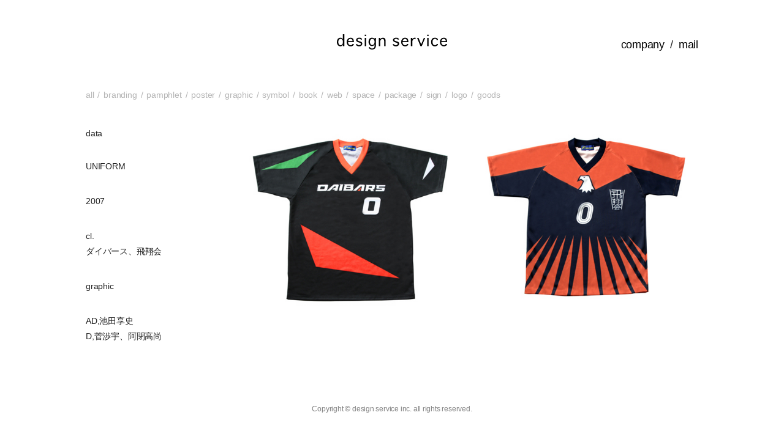

--- FILE ---
content_type: text/html; charset=UTF-8
request_url: https://designservice.jp/uniform/
body_size: 4670
content:


<!DOCTYPE html>
<html lang="ja">
<head>
 <meta charset="utf-8">
 <meta http-equiv="X-UA-Compatible" content="IE=edge">
 <meta name="viewport" content="width=device-width,initial-scale=1">
  <title>UNIFORM &#8211; designservice</title>
<meta name='robots' content='max-image-preview:large' />
<link rel="alternate" type="application/rss+xml" title="designservice &raquo; フィード" href="https://designservice.jp/feed/" />
<link rel="alternate" type="application/rss+xml" title="designservice &raquo; コメントフィード" href="https://designservice.jp/comments/feed/" />
<link rel="alternate" title="oEmbed (JSON)" type="application/json+oembed" href="https://designservice.jp/wp-json/oembed/1.0/embed?url=https%3A%2F%2Fdesignservice.jp%2Funiform%2F" />
<link rel="alternate" title="oEmbed (XML)" type="text/xml+oembed" href="https://designservice.jp/wp-json/oembed/1.0/embed?url=https%3A%2F%2Fdesignservice.jp%2Funiform%2F&#038;format=xml" />
<style id='wp-img-auto-sizes-contain-inline-css'>
img:is([sizes=auto i],[sizes^="auto," i]){contain-intrinsic-size:3000px 1500px}
/*# sourceURL=wp-img-auto-sizes-contain-inline-css */
</style>
<style id='wp-emoji-styles-inline-css'>

	img.wp-smiley, img.emoji {
		display: inline !important;
		border: none !important;
		box-shadow: none !important;
		height: 1em !important;
		width: 1em !important;
		margin: 0 0.07em !important;
		vertical-align: -0.1em !important;
		background: none !important;
		padding: 0 !important;
	}
/*# sourceURL=wp-emoji-styles-inline-css */
</style>
<style id='wp-block-library-inline-css'>
:root{--wp-block-synced-color:#7a00df;--wp-block-synced-color--rgb:122,0,223;--wp-bound-block-color:var(--wp-block-synced-color);--wp-editor-canvas-background:#ddd;--wp-admin-theme-color:#007cba;--wp-admin-theme-color--rgb:0,124,186;--wp-admin-theme-color-darker-10:#006ba1;--wp-admin-theme-color-darker-10--rgb:0,107,160.5;--wp-admin-theme-color-darker-20:#005a87;--wp-admin-theme-color-darker-20--rgb:0,90,135;--wp-admin-border-width-focus:2px}@media (min-resolution:192dpi){:root{--wp-admin-border-width-focus:1.5px}}.wp-element-button{cursor:pointer}:root .has-very-light-gray-background-color{background-color:#eee}:root .has-very-dark-gray-background-color{background-color:#313131}:root .has-very-light-gray-color{color:#eee}:root .has-very-dark-gray-color{color:#313131}:root .has-vivid-green-cyan-to-vivid-cyan-blue-gradient-background{background:linear-gradient(135deg,#00d084,#0693e3)}:root .has-purple-crush-gradient-background{background:linear-gradient(135deg,#34e2e4,#4721fb 50%,#ab1dfe)}:root .has-hazy-dawn-gradient-background{background:linear-gradient(135deg,#faaca8,#dad0ec)}:root .has-subdued-olive-gradient-background{background:linear-gradient(135deg,#fafae1,#67a671)}:root .has-atomic-cream-gradient-background{background:linear-gradient(135deg,#fdd79a,#004a59)}:root .has-nightshade-gradient-background{background:linear-gradient(135deg,#330968,#31cdcf)}:root .has-midnight-gradient-background{background:linear-gradient(135deg,#020381,#2874fc)}:root{--wp--preset--font-size--normal:16px;--wp--preset--font-size--huge:42px}.has-regular-font-size{font-size:1em}.has-larger-font-size{font-size:2.625em}.has-normal-font-size{font-size:var(--wp--preset--font-size--normal)}.has-huge-font-size{font-size:var(--wp--preset--font-size--huge)}.has-text-align-center{text-align:center}.has-text-align-left{text-align:left}.has-text-align-right{text-align:right}.has-fit-text{white-space:nowrap!important}#end-resizable-editor-section{display:none}.aligncenter{clear:both}.items-justified-left{justify-content:flex-start}.items-justified-center{justify-content:center}.items-justified-right{justify-content:flex-end}.items-justified-space-between{justify-content:space-between}.screen-reader-text{border:0;clip-path:inset(50%);height:1px;margin:-1px;overflow:hidden;padding:0;position:absolute;width:1px;word-wrap:normal!important}.screen-reader-text:focus{background-color:#ddd;clip-path:none;color:#444;display:block;font-size:1em;height:auto;left:5px;line-height:normal;padding:15px 23px 14px;text-decoration:none;top:5px;width:auto;z-index:100000}html :where(.has-border-color){border-style:solid}html :where([style*=border-top-color]){border-top-style:solid}html :where([style*=border-right-color]){border-right-style:solid}html :where([style*=border-bottom-color]){border-bottom-style:solid}html :where([style*=border-left-color]){border-left-style:solid}html :where([style*=border-width]){border-style:solid}html :where([style*=border-top-width]){border-top-style:solid}html :where([style*=border-right-width]){border-right-style:solid}html :where([style*=border-bottom-width]){border-bottom-style:solid}html :where([style*=border-left-width]){border-left-style:solid}html :where(img[class*=wp-image-]){height:auto;max-width:100%}:where(figure){margin:0 0 1em}html :where(.is-position-sticky){--wp-admin--admin-bar--position-offset:var(--wp-admin--admin-bar--height,0px)}@media screen and (max-width:600px){html :where(.is-position-sticky){--wp-admin--admin-bar--position-offset:0px}}

/*# sourceURL=wp-block-library-inline-css */
</style>
<style id='classic-theme-styles-inline-css'>
/*! This file is auto-generated */
.wp-block-button__link{color:#fff;background-color:#32373c;border-radius:9999px;box-shadow:none;text-decoration:none;padding:calc(.667em + 2px) calc(1.333em + 2px);font-size:1.125em}.wp-block-file__button{background:#32373c;color:#fff;text-decoration:none}
/*# sourceURL=/wp-includes/css/classic-themes.min.css */
</style>
<link rel='stylesheet' id='parent-style-css' href='https://designservice.jp/cms/wp-content/themes/twentytwenty/style.css?ver=6.9' media='all' />
<link rel='stylesheet' id='child-style-css' href='https://designservice.jp/cms/wp-content/themes/design_service/style.css?ver=6.9' media='all' />
<link rel='stylesheet' id='twentytwenty-style-css' href='https://designservice.jp/cms/wp-content/themes/design_service/style.css?ver=1.6' media='all' />
<style id='twentytwenty-style-inline-css'>
.color-accent,.color-accent-hover:hover,.color-accent-hover:focus,:root .has-accent-color,.has-drop-cap:not(:focus):first-letter,.wp-block-button.is-style-outline,a { color: #cd2653; }blockquote,.border-color-accent,.border-color-accent-hover:hover,.border-color-accent-hover:focus { border-color: #cd2653; }button,.button,.faux-button,.wp-block-button__link,.wp-block-file .wp-block-file__button,input[type="button"],input[type="reset"],input[type="submit"],.bg-accent,.bg-accent-hover:hover,.bg-accent-hover:focus,:root .has-accent-background-color,.comment-reply-link { background-color: #cd2653; }.fill-children-accent,.fill-children-accent * { fill: #cd2653; }body,.entry-title a,:root .has-primary-color { color: #000000; }:root .has-primary-background-color { background-color: #000000; }cite,figcaption,.wp-caption-text,.post-meta,.entry-content .wp-block-archives li,.entry-content .wp-block-categories li,.entry-content .wp-block-latest-posts li,.wp-block-latest-comments__comment-date,.wp-block-latest-posts__post-date,.wp-block-embed figcaption,.wp-block-image figcaption,.wp-block-pullquote cite,.comment-metadata,.comment-respond .comment-notes,.comment-respond .logged-in-as,.pagination .dots,.entry-content hr:not(.has-background),hr.styled-separator,:root .has-secondary-color { color: #6d6d6d; }:root .has-secondary-background-color { background-color: #6d6d6d; }pre,fieldset,input,textarea,table,table *,hr { border-color: #dcd7ca; }caption,code,code,kbd,samp,.wp-block-table.is-style-stripes tbody tr:nth-child(odd),:root .has-subtle-background-background-color { background-color: #dcd7ca; }.wp-block-table.is-style-stripes { border-bottom-color: #dcd7ca; }.wp-block-latest-posts.is-grid li { border-top-color: #dcd7ca; }:root .has-subtle-background-color { color: #dcd7ca; }body:not(.overlay-header) .primary-menu > li > a,body:not(.overlay-header) .primary-menu > li > .icon,.modal-menu a,.footer-menu a, .footer-widgets a,#site-footer .wp-block-button.is-style-outline,.wp-block-pullquote:before,.singular:not(.overlay-header) .entry-header a,.archive-header a,.header-footer-group .color-accent,.header-footer-group .color-accent-hover:hover { color: #cd2653; }.social-icons a,#site-footer button:not(.toggle),#site-footer .button,#site-footer .faux-button,#site-footer .wp-block-button__link,#site-footer .wp-block-file__button,#site-footer input[type="button"],#site-footer input[type="reset"],#site-footer input[type="submit"] { background-color: #cd2653; }.header-footer-group,body:not(.overlay-header) #site-header .toggle,.menu-modal .toggle { color: #000000; }body:not(.overlay-header) .primary-menu ul { background-color: #000000; }body:not(.overlay-header) .primary-menu > li > ul:after { border-bottom-color: #000000; }body:not(.overlay-header) .primary-menu ul ul:after { border-left-color: #000000; }.site-description,body:not(.overlay-header) .toggle-inner .toggle-text,.widget .post-date,.widget .rss-date,.widget_archive li,.widget_categories li,.widget cite,.widget_pages li,.widget_meta li,.widget_nav_menu li,.powered-by-wordpress,.to-the-top,.singular .entry-header .post-meta,.singular:not(.overlay-header) .entry-header .post-meta a { color: #6d6d6d; }.header-footer-group pre,.header-footer-group fieldset,.header-footer-group input,.header-footer-group textarea,.header-footer-group table,.header-footer-group table *,.footer-nav-widgets-wrapper,#site-footer,.menu-modal nav *,.footer-widgets-outer-wrapper,.footer-top { border-color: #dcd7ca; }.header-footer-group table caption,body:not(.overlay-header) .header-inner .toggle-wrapper::before { background-color: #dcd7ca; }
body,input,textarea,button,.button,.faux-button,.wp-block-button__link,.wp-block-file__button,.has-drop-cap:not(:focus)::first-letter,.has-drop-cap:not(:focus)::first-letter,.entry-content .wp-block-archives,.entry-content .wp-block-categories,.entry-content .wp-block-cover-image,.entry-content .wp-block-latest-comments,.entry-content .wp-block-latest-posts,.entry-content .wp-block-pullquote,.entry-content .wp-block-quote.is-large,.entry-content .wp-block-quote.is-style-large,.entry-content .wp-block-archives *,.entry-content .wp-block-categories *,.entry-content .wp-block-latest-posts *,.entry-content .wp-block-latest-comments *,.entry-content p,.entry-content ol,.entry-content ul,.entry-content dl,.entry-content dt,.entry-content cite,.entry-content figcaption,.entry-content .wp-caption-text,.comment-content p,.comment-content ol,.comment-content ul,.comment-content dl,.comment-content dt,.comment-content cite,.comment-content figcaption,.comment-content .wp-caption-text,.widget_text p,.widget_text ol,.widget_text ul,.widget_text dl,.widget_text dt,.widget-content .rssSummary,.widget-content cite,.widget-content figcaption,.widget-content .wp-caption-text { font-family: sans-serif; }
/*# sourceURL=twentytwenty-style-inline-css */
</style>
<link rel='stylesheet' id='twentytwenty-print-style-css' href='https://designservice.jp/cms/wp-content/themes/twentytwenty/print.css?ver=1.6' media='print' />
<script src="https://designservice.jp/cms/wp-content/themes/twentytwenty/assets/js/index.js?ver=1.6" id="twentytwenty-js-js" async></script>
<link rel="https://api.w.org/" href="https://designservice.jp/wp-json/" /><link rel="alternate" title="JSON" type="application/json" href="https://designservice.jp/wp-json/wp/v2/posts/391" /><link rel="EditURI" type="application/rsd+xml" title="RSD" href="https://designservice.jp/cms/xmlrpc.php?rsd" />
<meta name="generator" content="WordPress 6.9" />
<link rel="canonical" href="https://designservice.jp/uniform/" />
<link rel='shortlink' href='https://designservice.jp/?p=391' />
	<script>document.documentElement.className = document.documentElement.className.replace( 'no-js', 'js' );</script>
	<style>.recentcomments a{display:inline !important;padding:0 !important;margin:0 !important;}</style> <link rel="shortcut icon" type="image/svg+xml" sizes="any" href="https://designservice.jp/cms/wp-content/themes/design_service/img/favicon.ico" />
 <link rel="stylesheet" type="text/css" href="https://designservice.jp/cms/wp-content/themes/design_service/css/style.css?20260131-1621" />
 <script src="https://designservice.jp/cms/wp-content/themes/design_service/js/jquery-1.11.1.min.js"></script>
 <script src="https://designservice.jp/cms/wp-content/themes/design_service/js/common.js"></script>
</head>
<body>
 
 <header>
  <h1><a href="https://designservice.jp"><img src="https://designservice.jp/cms/wp-content/themes/design_service/img/logo.svg"></a></h1>
  <div class="sp_menu"><span>menu</span></div>
  <nav class="global_navi">
   <ul>
    <li><a href="https://designservice.jp">top</a></li>
    <li><a href="https://designservice.jp/company">company</a></li>
    <li><a href="mailto:info@designservice.jp">mail</a></li>
   </ul>
  </nav>
 </header> <main>
  <div class="wrapper">
      <nav>
    <ul class="catgory_list">
     <li><a href="https://designservice.jp/?category=all">all</a></li>
     <li><a href="https://designservice.jp/?category=branding">branding</a></li>
     <li><a href="https://designservice.jp/?category=pamphlet">pamphlet</a></li>
     <li><a href="https://designservice.jp/?category=poster">poster</a></li>
     <li><a href="https://designservice.jp/?category=graphic">graphic</a></li>
     <li><a href="https://designservice.jp/?category=symbol">symbol</a></li>
     <li><a href="https://designservice.jp/?category=book">book</a></li>
     <li><a href="https://designservice.jp/?category=web">web</a></li>
     <li><a href="https://designservice.jp/?category=space">space</a></li>
     <li><a href="https://designservice.jp/?category=package">package</a></li>
     <li><a href="https://designservice.jp/?category=sign">sign</a></li>
     <li><a href="https://designservice.jp/?category=logo">logo</a></li>
     <li><a href="https://designservice.jp/?category=goods">goods</a></li>
    </ul>
   </nav>   <article>
    <div class="flex_wrap">
          <section class="data_sec">
      <h2 class="data_title">data</h2>
      <ul class="data_contents">
       <li>UNIFORM</li>
       <li>
        2007       </li>
       <li>
        
        <span>cl.</span><br>ダイバース、飛翔会       </li>
       <li>
                <span class="data_category">graphic</span>       </li>
       <li>
        AD,池田享史<br />
D,菅渉宇、阿閉高尚       </li>
      </ul>
     </section>
     <section class="photo_sec">
      <ul class="grid">
      <li class="item"><div class="item-content"><img width="500" height="418" src="https://designservice.jp/cms/wp-content/uploads/2021/03/dai_2007_uni_0.jpg" class="attachment-fullsize size-fullsize" alt="" decoding="async" fetchpriority="high" srcset="https://designservice.jp/cms/wp-content/uploads/2021/03/dai_2007_uni_0.jpg 500w, https://designservice.jp/cms/wp-content/uploads/2021/03/dai_2007_uni_0-300x251.jpg 300w" sizes="(max-width: 500px) 100vw, 500px" /></div></li><li class="item"><div class="item-content"><img width="500" height="403" src="https://designservice.jp/cms/wp-content/uploads/2021/03/his_2007_uni_0.jpg" class="attachment-fullsize size-fullsize" alt="" decoding="async" srcset="https://designservice.jp/cms/wp-content/uploads/2021/03/his_2007_uni_0.jpg 500w, https://designservice.jp/cms/wp-content/uploads/2021/03/his_2007_uni_0-300x242.jpg 300w" sizes="(max-width: 500px) 100vw, 500px" /></div></li>      </ul>
      <!-- <ul class="grid">
       <li class="item">
        <div class="item-content">
         <img src="img/dummy.png">
        </div>
       </li>
       <li class="item">
        <div class="item-content">
         <img src="img/DSC_0038.jpg">
        </div>
       </li>
       <li class="item">
        <div class="item-content">
         <img src="img/img03.png">
        </div>
       </li>
       <li class="item">
         <div class="item-content">
         <img src="img/DSC_0078.JPG">
        </div>
       </li>
       <li class="item">
        <div class="item-content">
         <img src="img/img05.png">
        </div>
       </li>
       <li class="item">
        <div class="item-content">
         <img src="img/DSC_0203.JPG">
        </div>
       </li>
       <li class="item">
         <div class="item-content">
         <img src="img/DSC_0083.jpg">
        </div>
       </li>
      </ul> -->
     </section>
         </div>
  </article>
  </div>
 </main>
 <script src="https://unpkg.com/imagesloaded@4/imagesloaded.pkgd.min.js"></script>
 <script src="https://designservice.jp/cms/wp-content/themes/design_service/js/muuri.min.js"></script>
 <script src="https://designservice.jp/cms/wp-content/themes/design_service/js/web-animations.min.js"></script>
 <script>
  $('.item').imagesLoaded( function() {
  var grid = new Muuri('.grid');
});
</script>
 <footer>
  <p class="copyright">Copyright &copy; design service inc. all rights reserved.</p>
 </footer>

</body>
</html> 
 

--- FILE ---
content_type: text/css
request_url: https://designservice.jp/cms/wp-content/themes/design_service/css/style.css?20260131-1621
body_size: 4082
content:
@charset "UTF-8";
*,
*::before,
*::after {
  box-sizing: border-box; }

html {
  font-family: sans-serif;
  line-height: 1.15;
  -webkit-text-size-adjust: 100%;
  -ms-text-size-adjust: 100%;
  -ms-overflow-style: scrollbar;
  -webkit-tap-highlight-color: rgba(0, 0, 0, 0); }

@media screen and (min-width: 320px) {
  html {
    font-size: 12px; } }
@-ms-viewport {
  width: device-width; }
article, aside, figcaption, figure, footer, header, hgroup, main, nav, section {
  display: block;
  margin: 0;
  padding: 0; }

body {
  margin: 0;
  padding: 0;
  width: 100%;
  font-family: -apple-system, BlinkMacSystemFont, "Segoe UI", Roboto, "Helvetica Neue", Arial, sans-serif, "Apple Color Emoji", "Segoe UI Emoji", "Segoe UI Symbol", "Noto Color Emoji";
  font-size: 1rem;
  line-height: 1.5;
  color: #222;
  text-align: left;
  background-color: #fff; }

[tabindex="-1"]:focus {
  outline: 0 !important; }

hr {
  box-sizing: content-box;
  height: 0;
  overflow: visible; }

h1, h2, h3, h4, h5, h6 {
  margin-top: 0;
  margin-bottom: 0;
  line-height: inherit;
  letter-spacing: inherit; }

p {
  margin: 0;
  padding: 0; }

abbr[title],
abbr[data-original-title] {
  text-decoration: underline;
  -webkit-text-decoration: underline dotted;
  text-decoration: underline dotted;
  cursor: help;
  border-bottom: 0; }

address {
  margin-bottom: 1rem;
  font-style: normal;
  line-height: inherit; }

ol,
ul,
dl {
  list-style: none;
  margin: 0;
  padding: 0; }

ol ol,
ul ul,
ol ul,
ul ol {
  margin: 0; }

li {
  margin: 0;
  padding: 0; }

dt {
  margin-bottom: 0; }

dd {
  margin-bottom: 0;
  margin-left: 0; }

blockquote {
  margin: 0 0 1rem; }

dfn {
  font-style: italic; }

b,
strong {
  font-weight: bolder; }

small {
  font-size: 80%; }

sub,
sup {
  position: relative;
  font-size: 75%;
  line-height: 0;
  vertical-align: baseline; }

sub {
  bottom: -.25em; }

sup {
  top: -.5em; }

a {
  text-decoration: none;
  background-color: transparent;
  -webkit-text-decoration-skip: objects; }

a:hover {
  text-decoration: none; }

a:not([href]):not([tabindex]) {
  text-decoration: none; }

a:not([href]):not([tabindex]):hover, a:not([href]):not([tabindex]):focus {
  text-decoration: none; }

a:not([href]):not([tabindex]):focus {
  outline: 0; }

pre,
code,
kbd,
samp {
  font-family: SFMono-Regular, Menlo, Monaco, Consolas, "Liberation Mono", "Courier New", monospace;
  font-size: 1em; }

pre {
  margin-top: 0;
  margin-bottom: 1rem;
  overflow: auto;
  -ms-overflow-style: scrollbar; }

figure {
  margin: 0 0 1rem; }

figcaption {
  margin: 0;
  line-height: inherit;
  font-weight: normal;
  font-size: inherit; }

img {
  vertical-align: middle;
  border-style: none; }

svg {
  overflow: hidden;
  vertical-align: middle; }

svg, img, embed, object {
  max-width: inherit; }

table {
  border-collapse: collapse; }

caption {
  padding-top: 0.75rem;
  padding-bottom: 0.75rem;
  color: #6c757d;
  text-align: left;
  caption-side: bottom; }

th {
  text-align: inherit; }

label {
  display: inline-block;
  margin-bottom: 0.5rem; }

button {
  border-radius: 0; }

button:focus {
  outline: 1px dotted;
  outline: 5px auto -webkit-focus-ring-color; }

input,
button,
select,
optgroup,
textarea {
  margin: 0;
  font-family: inherit;
  font-size: inherit;
  line-height: inherit; }

button,
input {
  overflow: visible; }

button,
select {
  text-transform: none; }

button,
html [type="button"],
[type="reset"],
[type="submit"] {
  -webkit-appearance: button; }

button::-moz-focus-inner,
[type="button"]::-moz-focus-inner,
[type="reset"]::-moz-focus-inner,
[type="submit"]::-moz-focus-inner {
  padding: 0;
  border-style: none; }

input[type="radio"],
input[type="checkbox"] {
  box-sizing: border-box;
  padding: 0; }

input[type="date"],
input[type="time"],
input[type="datetime-local"],
input[type="month"] {
  -webkit-appearance: listbox; }

textarea {
  overflow: auto;
  resize: vertical; }

fieldset {
  min-width: 0;
  padding: 0;
  margin: 0;
  border: 0; }

legend {
  display: block;
  width: 100%;
  max-width: 100%;
  padding: 0;
  margin-bottom: .5rem;
  font-size: 1.5rem;
  line-height: inherit;
  color: inherit;
  white-space: normal; }

progress {
  vertical-align: baseline; }

[type="number"]::-webkit-inner-spin-button,
[type="number"]::-webkit-outer-spin-button {
  height: auto; }

[type="search"] {
  outline-offset: -2px;
  -webkit-appearance: none; }

[type="search"]::-webkit-search-cancel-button,
[type="search"]::-webkit-search-decoration {
  -webkit-appearance: none; }

::-webkit-file-upload-button {
  font: inherit;
  -webkit-appearance: button; }

output {
  display: inline-block; }

summary {
  display: list-item;
  cursor: pointer; }

template {
  display: none; }

[hidden] {
  display: none !important; }

input::placeholder {
  color: #acacac; }

input:-ms-input-placeholder {
  color: #acacac; }

input::-ms-input-placeholder {
  color: #acacac; }

input[type="text"],
input[type="password"],
textarea,
select {
  padding: 0.5rem;
  border: solid 1px #acacac;
  border-radius: 0.25rem; }

body {
  background-color: #fff;
  font-size: 1.16rem;
  font-feature-settings: "palt";
  font-family: -apple-system, BlinkMacSystemFont, osaka, "Helvetica Neue","メイリオ", Meiryo, "ヒラギノ角ゴ ProN W3", Hiragino Kaku Gothic ProN,  "Yu Gothic", YuGothic, Arial, sans-serif; }

a {
  color: black; }
  a:hover {
    transition: all .15s ease-in;
    opacity: 0.6; }

.br-o600,
.br-o768,
.br-o960,
.br-o1140,
.br-o1280,
.br-o1340 {
  display: none; }

header {
  position: relative;
  width: 100%;
  padding: 2.33em 4.4vw 2.33rem; }

h1 {
  width: 180px;
  margin: 0 auto;
  text-align: center !important; }

h1 img{
  width: 100%;
  max-width: 180px;
}

.global_navi {
  display: none;
  position: fixed;
  top: 0;
  left: 0;
  z-index: 1000;
  width: 100%;
  height: 100%;
  padding-top: 96px;
  overflow: auto;
  background-color: white;
  -webkit-overflow-scrolling: touch;
  overflow-scrolling: touch; }
  .global_navi ul {
    list-style: none;
    margin: 0;
    padding: 0;
    font-size: 1.5rem; }
  .global_navi li {
    margin-bottom: 2rem; }
  .global_navi li a {
    display: block;
    padding: 1.5rem 0;
    color: #000;
    text-align: center;
    font-size: 1.66rem; }
  .global_navi li span {
    display: block;
    font-size: 1rem; }

.sp_menu {
  position: absolute;
  z-index: 10000;
  right: calc(4.4vw - 6px);
  top: calc((9.2rem - 48px) / 2 );
  width: 40px;
  height: 48px;
  /*box-shadow: 0 2px 3px rgba(0,0,0,0.3);*/
  background-color: #fff;
  color: #000; }

.sp_menu.close {
  background-color: tranceparent; }

.sp_menu span {
  display: block;
  position: absolute;
  z-index: 2000;
  top: 19px;
  left: 10px;
  width: 24px;
  height: 0;
  padding-top: 2px;
  background-color: #b5b5b5;
  overflow: hidden; }

.sp_menu::before {
  display: block;
  position: absolute;
  z-index: 2000;
  top: 11px;
  left: 10px;
  width: 24px;
  height: 2px;
  background-color: #b5b5b5;
  content: "";
  -webkit-transition: .15s ease-in-out;
  -moz-transition: .15s ease-in-out;
  transition: .15s ease-in-out; }

.sp_menu::after {
  display: block;
  position: absolute;
  z-index: 120;
  top: 27px;
  left: 10px;
  width: 24px;
  height: 2px;
  background-color: #b5b5b5;
  content: "";
  -webkit-transition: .15s ease-in-out;
  -moz-transition: .15s ease-in-out;
  transition: .15s ease-in-out; }

.sp_menu.close span {
  display: none; }

.sp_menu.close::before {
  top: 20px;
  -webkit-transform: rotate(45deg);
  -moz-transform: rotate(45deg);
  transform: rotate(45deg); }

.sp_menu.close::after {
  top: 20px;
  -webkit-transform: rotate(-45deg);
  -moz-transform: rotate(-45deg);
  transform: rotate(-45deg); }

/*
.header_navi{
 ul{
  display:flex;
  justify-content:center;
  padding-top:1.16rem;
  font-size:1.47rem;
 }
 li::after{
  display:inline-block;
  padding:0 4px;
  content:"/";
 }
 li:last-child::after{
  display:none;
 }
}
*/
.wrapper {
  padding: 0 4.4vw; }

footer {
  padding: 6rem 0 1rem; }

.copyright {
  padding: 1rem 0 2.66rem;
  font-size: 1rem;
  text-align: center;
  color: #808080;
  line-height: 100%; }

main {
  margin-top: 0; }

.catgory_list {
  display: flex;
  flex-wrap: wrap;
  margin-bottom: 2rem; }
  .catgory_list a {
    color: #b5b5b5; }
  .catgory_list a:hover {
    transition: all .1s ease-in;
    opacity: 1;
    color: #969696; }
  .catgory_list li {
    color: #b5b5b5;
    cursor: pointer; }
  .catgory_list li::after {
    display: inline-block;
    padding: 0 0.5rem;
    content: "/"; }
  .catgory_list li:last-child::after {
    display: none; }
  .catgory_list li.active {
    color: #000; }
  .catgory_list li:hover {
    transition: all .1s ease-in;
    color: #969696; }
  .catgory_list li:hover::after,
  .catgory_list li.active::after {
    color: #b5b5b5; }
  .catgory_list li.active:hover {
    color: #000; }

.grid {
  position: relative;
  margin-left: -1.8vw; }

.item {
  display: block;
  position: absolute;
  width: 42vw;
  height: 42vw;
  margin: 1.8vw;
  z-index: 1; }

.item_ancer {
  display: block;
  position: relative;
  width: 42vw;
  height: 42vw; }
  .item_ancer figure {
    display: flex;
    justify-content: center;
    align-items: center;
    width: 42vw;
    height: 42vw;
    overflow: hidden; }
    .item_ancer figure img {
      width: auto;
      height: 42vw; }
  .item_ancer figcaption {
    position: absolute;
    top: 0;
    left: 0;
    opacity: 0;
    width: 42vw;
    height: 42vw;
    padding: 3.3vw;
    background-color: rgba(72, 72, 72, 0);
    color: #fff;
    overflow: hidden; }
  .item_ancer:hover {
    opacity: 1; }
    .item_ancer:hover figcaption {
      transition: all .25s ease-in;
      opacity: 1;
      background-color: rgba(72, 72, 72, 0.8); }

.item_title,
.production_year,
.item_category {
  display: block;
  width: 100%;
  margin-bottom: 1.66rem; }

.category_name::after {
  display: inline-block;
  padding-right: 0.5rem;
  content: ","; }

.item_category .category_name:last-child::after {
  display: none; }

.flex_wrap {
  display: flex;
  flex-direction: column-reverse; }

.data_title {
  margin: 1.66rem 0;
  font-size: 1.16rem;
  font-weight: normal; }

.data_contents li {
  margin-bottom: 1.66rem;
  line-height: 1.8em; }

.photo_sec .item {
  height: auto;
  overflow: hidden; }
  .photo_sec .item img {
    width: 100%;
    height: auto; }

.company_title {
  margin-bottom: 4.66rem;
  font-size: 1.16rem;
  font-weight: normal; }

.company_name {
  margin-bottom: 1.66rem;
  font-size: 1.16rem;
  font-weight: normal; }

.company_data li {
  margin-bottom: 1.66rem;
  line-height: 1.8em; }
.company_data span {
  display: inline-block;
  padding-right: 1rem; }

.profile_sec {
  padding-top: 1.66rem; }
  .profile_sec p {
    line-height: 2rem; }

.data_category::after {
  display: inline-block;
  padding: 0 0.66rem;
  content: "/"; }

li .data_category:last-child::after {
  display: none; }

.director_name {
  margin-bottom: 1.66rem;
  font-size: 1.33rem;
  font-weight: normal;
  line-height: 1.2em; }
  .director_name .position {
    font-size: 1rem; }

.google_map {
  width: 100%;
  margin-top: 3.33rem; }

iframe {
  width: 100%;
  height: 50vw; }

@media screen and (min-width: 768px) {
  body {
    font-size: 14px; }

  header {
    position: relative;
    width: 100%;
    padding: 56px 4.4vw 64px; }

  h1 {
	width: 180px;
    text-align: center !important; }

  .sp_menu {
    position: absolute;
    z-index: 10000;
    right: calc(4.4vw - 6px);
    top: 56px;
    width: 40px;
    height: 48px;
    /*box-shadow: 0 2px 3px rgba(0,0,0,0.3);*/
    background-color: #fff;
    color: #000; }

  footer {
    padding: 56px 0; } }
@media screen and (min-width: 768px) {
  .item {
    width: 200px;
    height: 200px;
    margin: 10px;
    z-index: 1; }

  .item_ancer {
    width: 200px;
    height: 200px; }
    .item_ancer figure {
      width: 200px;
      height: 200px; }
      .item_ancer figure img {
        width: auto;
        height: 200px; }
    .item_ancer figcaption {
      width: 200px;
      height: 200px;
      padding: 36px; }

  .flex_wrap {
    flex-direction: row;
    justify-content: space-between; }

  .data_sec {
    flex-basis: 25%; }

  .photo_sec {
    flex-basis: 72%;
    margin-right: -1.5%; }

  .data_title {
    margin: 10px 0 32px;
    font-size: 1.16rem;
    font-weight: normal; }

  .data_contents li {
    margin-bottom: 32px;
    line-height: 1.8em; }

  .photo_sec .item {
    width: 46%;
    margin: 2%; }
    .photo_sec .item img {
      width: 100%; }

  .company_title {
    font-size: 14px; }

  .company_name {
    font-size: 14px; }

  .company_flex_wrap {
    display: flex; }

  .company_main_contents {
    display: flex;
    flex-wrap: wrap; }

  .company_title {
    flex-basis: 22%; }

  .company_main_contents {
    flex-basis: 78%; }

  iframe {
    height: 40vw; } }
@media screen and (min-width: 1024px) {
  .br-u1140 {
    display: none; }

  .br-o1140 {
    display: block; }

  header {
    width: 1020px;
    margin: 0 auto;
    padding-right: 10px;
    padding-left: 10px; }

  .sp_menu {
    display: none; }

  .global_navi {
    display: block;
    position: static;
    height: auto;
    padding-top: 0;
    background-color: rgba(255, 255, 255, 0); }
    .global_navi ul {
      display: flex;
      position: absolute;
      top: 60px;
      right: 10px;
      justify-content: flex-end; }
    .global_navi li::after {
      display: inline-block;
      padding: 0 0.5em;
      content: "/"; }
    .global_navi li:first-child,
    .global_navi li:first-child::after,
    .global_navi li:last-child::after {
      display: none; }
    .global_navi li a {
      display: inline-block;
      padding: 0;
      font-size: 18px; }

  .header_navi ul {
    top: 48px;
    right: 10px;
    font-size: 18px; }

  .wrapper {
    width: 1020px;
    margin: 0 auto;
    padding: 0; } }
@media screen and (min-width: 1024px) {
  .catgory_list {
    margin-bottom: 32px;
    padding: 0 10px; }

  .grid {
    margin-left: 0; }

  .item {
    width: 235px;
    height: 235px;
    margin: 10px;
    z-index: 1; }

  .item_ancer {
    width: 235px;
    height: 235px; }
    .item_ancer figure {
      width: 235px;
      height: 235px; }
      .item_ancer figure img {
        width: auto;
        height: 235px; }
    .item_ancer figcaption {
      width: 235px;
      height: 235px;
      padding: 36px; }

  .data_sec {
    flex-basis: 246px;
    padding-left: 10px; }

  .photo_sec {
    flex-basis: 770px;
    margin-right: 0; }

  .photo_sec .item {
    width: 365px;
    margin: 10px; }

  .company_flex_wrap {
    padding: 0 10px; }

  .company_title {
    flex-basis: 254px; }

  .company_main_contents {
    flex-basis: 746px; }

  .company_flex_inner {
    display: flex;
    justify-content: space-between; }

  .company_photo{
    margin-bottom: 40px; }

  .company_photo img{
    width: 100%;
  }

  .company_data_sec,
  .profile_sec {
    flex-basis: 746px; }

  .profile_sec {
    padding: 0; }

  .director_name {
    margin-bottom: 32px;
    line-height: 1.4em; }

  .company_name {
    margin-bottom: 32px; }

  .company_data li {
    margin-bottom: 32px;
    line-height: 1.8em; }
  .company_data span {
    display: inline-block;
    padding-right: 1rem; }

  iframe {
    height: 368px; } }

/*# sourceMappingURL=style.css.map */


--- FILE ---
content_type: image/svg+xml
request_url: https://designservice.jp/cms/wp-content/themes/design_service/img/logo.svg
body_size: 1556
content:
<svg xmlns="http://www.w3.org/2000/svg" viewBox="0 0 207.18 28.79"><g id="レイヤー_2" data-name="レイヤー 2"><g id="レイヤー_1-2" data-name="レイヤー 1"><path d="M11.29,9.63V0H14V22.37H11.29V19.71A6.62,6.62,0,0,1,9.19,22a5,5,0,0,1-2.88.77A5.79,5.79,0,0,1,1.77,20.6,8.87,8.87,0,0,1,0,14.73,9.11,9.11,0,0,1,1.88,8.64,5.69,5.69,0,0,1,6.42,6.53a5.1,5.1,0,0,1,3,.78A6.43,6.43,0,0,1,11.29,9.63Zm0,5a7.23,7.23,0,0,0-1.21-4.54A3.7,3.7,0,0,0,7,8.64a3.56,3.56,0,0,0-3,1.44,6.52,6.52,0,0,0-1.33,4.54,7.42,7.42,0,0,0,1.22,4.65A3.78,3.78,0,0,0,7,20.82a3.8,3.8,0,0,0,3.1-1.55A7.48,7.48,0,0,0,11.29,14.62Z"/><path d="M29.28,18.38h2.54a4,4,0,0,1-1.55,3.1,7,7,0,0,1-4.54,1.33,6.82,6.82,0,0,1-5.31-2.21,8.46,8.46,0,0,1-2-5.87,8.09,8.09,0,0,1,2.11-6,6.53,6.53,0,0,1,5.09-2.22A6.29,6.29,0,0,1,30.27,8.3q1.66,1.79,1.66,5.76V15H21a5.72,5.72,0,0,0,1.44,4.21A4.45,4.45,0,0,0,26,20.71a3.33,3.33,0,0,0,2.44-.78A1.92,1.92,0,0,0,29.28,18.38Zm-8.2-5.31h8.31v-.34a4.35,4.35,0,0,0-.45-2A3.31,3.31,0,0,0,27.5,9.19a3.87,3.87,0,0,0-2.1-.55,3.66,3.66,0,0,0-2.66,1.1A7,7,0,0,0,21.08,13.07Z"/><path d="M35.73,18.6h2.54A1.52,1.52,0,0,0,39.05,20a4,4,0,0,0,2.43.67,4.43,4.43,0,0,0,2.66-.89,2.38,2.38,0,0,0,1-1.66,1.81,1.81,0,0,0-.56-1.33,15.31,15.31,0,0,0-3.65-1.44,8.75,8.75,0,0,1-3.87-2,3.31,3.31,0,0,1-1-2.44,3.89,3.89,0,0,1,1.66-3.1,6.29,6.29,0,0,1,4.21-1.33c2,0,3.36.37,4.09,1.11a3.25,3.25,0,0,1,1.33,2.55H44.81a1.09,1.09,0,0,0-.56-1A4.09,4.09,0,0,0,42,8.64a4,4,0,0,0-2.44.66,1.91,1.91,0,0,0-.88,1.55,1.6,1.6,0,0,0,.66,1.22,17.56,17.56,0,0,0,4.43,1.55,6.69,6.69,0,0,1,3.1,1.66,4.15,4.15,0,0,1,.89,2.44,4.86,4.86,0,0,1-1.66,3.65,6.21,6.21,0,0,1-4.54,1.44,6.83,6.83,0,0,1-4.32-1.22A3.66,3.66,0,0,1,35.73,18.6Z"/><path d="M52.24.89H54.9V3.43H52.24Zm2.66,6v15.5H52.24V6.87Z"/><path d="M70.8,20.93V19.16a5.18,5.18,0,0,1-5,3.21,5.54,5.54,0,0,1-4.43-2.11,8.58,8.58,0,0,1-1.88-5.75,9,9,0,0,1,1.77-6,6.16,6.16,0,0,1,4.65-2,7.14,7.14,0,0,1,2.77.56,6.67,6.67,0,0,1,2.1,2.32V6.87h2.66V19.6q0,4.88-1.11,6.31a6.89,6.89,0,0,1-6.09,2.88,7.45,7.45,0,0,1-4.76-1.33,3.47,3.47,0,0,1-1.77-3.1h2.66a2.22,2.22,0,0,0,.77,1.77,5.34,5.34,0,0,0,3.1.78A4.09,4.09,0,0,0,70,25.14C70.54,24.4,70.8,23,70.8,20.93Zm0-6.76a6.44,6.44,0,0,0-1.21-4.09,4.11,4.11,0,0,0-3.1-1.44,3.56,3.56,0,0,0-3,1.44,6.33,6.33,0,0,0-1.33,4.43,7,7,0,0,0,1.21,4.42,3.68,3.68,0,0,0,3.11,1.44,3.89,3.89,0,0,0,3.1-1.66A7.23,7.23,0,0,0,70.8,14.17Z"/><path d="M81.39,14.73v7.64H78.73V6.87h2.66V9.63a5.5,5.5,0,0,1,5-3.1,5.14,5.14,0,0,1,3.77,1.33c.88,1,1.33,2.51,1.33,4.65v9.86H88.81V13.62c0-2.07-.26-3.36-.78-3.88a3.13,3.13,0,0,0-2.32-.88,3.56,3.56,0,0,0-3,1.44A6.33,6.33,0,0,0,81.39,14.73Z"/><path d="M105,18.6h2.55a1.51,1.51,0,0,0,.77,1.44,4,4,0,0,0,2.44.67,4.45,4.45,0,0,0,2.66-.89,2.39,2.39,0,0,0,1-1.66,1.8,1.8,0,0,0-.55-1.33,15.71,15.71,0,0,0-3.65-1.44,8.74,8.74,0,0,1-3.88-2,3.35,3.35,0,0,1-1-2.44A3.92,3.92,0,0,1,107,7.86a6.3,6.3,0,0,1,4.21-1.33c2,0,3.36.37,4.1,1.11a3.28,3.28,0,0,1,1.33,2.55h-2.55a1.08,1.08,0,0,0-.55-1,4.13,4.13,0,0,0-2.22-.55,4,4,0,0,0-2.43.66,1.89,1.89,0,0,0-.89,1.55,1.6,1.6,0,0,0,.66,1.22,17.56,17.56,0,0,0,4.43,1.55,6.69,6.69,0,0,1,3.1,1.66,4.15,4.15,0,0,1,.89,2.44,4.82,4.82,0,0,1-1.66,3.65,6.21,6.21,0,0,1-4.54,1.44,6.83,6.83,0,0,1-4.32-1.22A3.69,3.69,0,0,1,105,18.6Z"/><path d="M131.72,18.38h2.55a4,4,0,0,1-1.56,3.1,7,7,0,0,1-4.54,1.33,6.82,6.82,0,0,1-5.31-2.21,8.45,8.45,0,0,1-2-5.87,8.08,8.08,0,0,1,2.1-6,6.54,6.54,0,0,1,5.09-2.22,6.29,6.29,0,0,1,4.65,1.77q1.66,1.79,1.67,5.76V15h-11a5.72,5.72,0,0,0,1.44,4.21,4.46,4.46,0,0,0,3.55,1.55,3.3,3.3,0,0,0,2.43-.78A1.92,1.92,0,0,0,131.72,18.38Zm-8.2-5.31h8.31v-.34a4.47,4.47,0,0,0-.44-2A3.31,3.31,0,0,0,130,9.19a3.9,3.9,0,0,0-2.11-.55,3.62,3.62,0,0,0-2.65,1.1A7,7,0,0,0,123.52,13.07Z"/><path d="M141.78,14.73v7.64h-2.66V6.87h2.66V9.63a8,8,0,0,1,2.1-2.32,4.32,4.32,0,0,1,2.55-.78,10.93,10.93,0,0,1,1.44.22V9.41a4,4,0,0,0-2-.44A3.77,3.77,0,0,0,143,10.3,7,7,0,0,0,141.78,14.73Z"/><path d="M163.49,6.87H166l-6.42,15.5h-2.55l-6.31-15.5h2.77l5,12.18Z"/><path d="M169.78.89h2.66V3.43h-2.66Zm2.66,6v15.5h-2.66V6.87Z"/><path d="M187.5,18.38h2.55a4,4,0,0,1-1.55,3.1,6.69,6.69,0,0,1-4.32,1.33,6.43,6.43,0,0,1-5.21-2.1,9.15,9.15,0,0,1-1.88-6.09A9.11,9.11,0,0,1,179,8.53a6.83,6.83,0,0,1,5.21-2,6.18,6.18,0,0,1,4.54,1.55,3.48,3.48,0,0,1,1.33,2.77H187.5a2.11,2.11,0,0,0-.77-1.66,4.62,4.62,0,0,0-2.44-.55,3.81,3.81,0,0,0-3.21,1.44,6.52,6.52,0,0,0-1.33,4.54,6.8,6.8,0,0,0,1.33,4.54,3.89,3.89,0,0,0,3.21,1.55,3.72,3.72,0,0,0,2.44-.67A2.1,2.1,0,0,0,187.5,18.38Z"/><path d="M204.53,18.38h2.54a4,4,0,0,1-1.55,3.1A7.05,7.05,0,0,1,201,22.81a6.82,6.82,0,0,1-5.31-2.21,8.46,8.46,0,0,1-2-5.87,8,8,0,0,1,2.11-6,6.53,6.53,0,0,1,5.09-2.22,6.29,6.29,0,0,1,4.65,1.77q1.66,1.79,1.66,5.76V15h-11a5.72,5.72,0,0,0,1.44,4.21,4.45,4.45,0,0,0,3.54,1.55,3.33,3.33,0,0,0,2.44-.78A1.92,1.92,0,0,0,204.53,18.38Zm-8.2-5.31h8.31v-.34a4.35,4.35,0,0,0-.45-2,3.31,3.31,0,0,0-1.44-1.55,3.87,3.87,0,0,0-2.1-.55A3.66,3.66,0,0,0,198,9.74,7,7,0,0,0,196.33,13.07Z"/></g></g></svg>

--- FILE ---
content_type: application/javascript
request_url: https://designservice.jp/cms/wp-content/themes/design_service/js/common.js
body_size: 562
content:
jQuery(function($) {

var menuStatus = 'hide';

	$('*[href^=#]').click(function() {
		var speed = 400;//スクロール速度（ミリ秒）
		var href= $(this).attr("href");
		var target = $(href == "#" || href == "" ? 'html' : href);//移動先オブジェクト
		var position = target.offset().top - 136;//移動先のY座標
		/* スムーススクロール */
		$('html,body').animate({scrollTop:position}, speed, 'swing');
		return false;
	});
 

$(function() {
 
 //ハンバーガーメニュークリック処理
		$('.sp_menu').on('click',function(){
			if( menuStatus == 'hide'){
			$('.global_navi').fadeIn(400);
			$('body').css('overflow-y','hidden');
			$(this).addClass('close');
			menuStatus = "show";
			} else {
				$('.global_navi').fadeOut(400);
				$('body').css('overflow-y','auto');
				$(this).removeClass('close');
				menuStatus = "hide";
			}
		});
}); 

	//sp表示で非表示になったmenuをpc表示で戻す
		$(window).on('resize',function(){
  if(window.innerWidth >= 960){
   location.reload();
   }
		}); 
});
